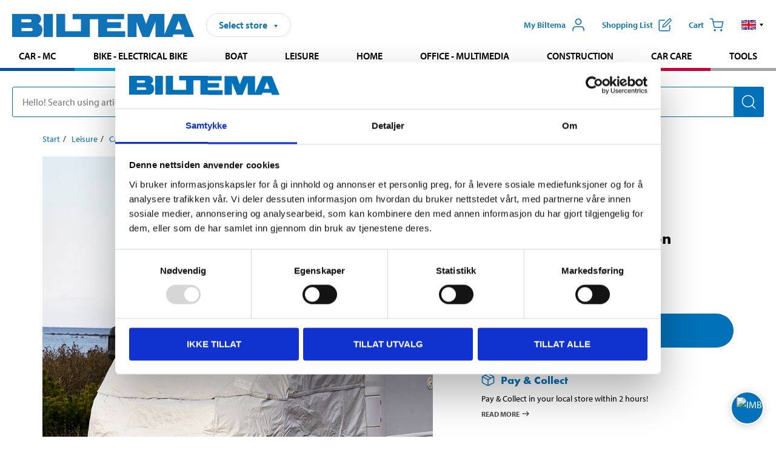

--- FILE ---
content_type: application/javascript
request_url: https://www.biltema.no/dist/js/RecallSliderListBlock.a77b1aacfa.chunk.min.js
body_size: 500
content:
"use strict";(self.webpackChunk=self.webpackChunk||[]).push([[899],{91142:function(e,t,a){a.r(t),a(50059),a(25308),a(36098),a(51980),a(51375),a(44083),a(32546);var l=a(97788),n=a(14227),i=a(98633),r=n.lazy((function(){return Promise.resolve().then(a.bind(a,130))}));t.default=function(e){var t=e.content,a=(0,l.Z)().translate;return n.createElement("div",{className:"content__recall"},n.createElement(n.Suspense,{fallback:""},n.createElement(r,{breakPoints:{break_1:345,break_2:1e3,break_3:1365,break_4:1365,break_5:1365},forceVisibleItems:4,dontShowArrows:!0,components:t.map((function(e,t){return n.createElement("div",{key:t,className:"listitem listitem--slideritem"},n.createElement("article",null,n.createElement("a",{href:e.callToActionUrl,"aria-label":"".concat(a("/rekosearchresult/goto"),": ").concat(e.title)},n.createElement("figure",{"aria-hidden":"true",className:"listitem__img listitem__img--inline lazyimage--cover"},n.createElement(i.Z,{alt:"",src:e.image})))),n.createElement("div",{className:"listitem__info listitem__info--grid listitem__info--recalltext",onClick:function(){return window.location=e.callToActionUrl}},n.createElement("h2",{className:"font__futura--bold text--m"},e.title),n.createElement("span",{className:"font__myriad--semibold text--s"},e.message)))}))})))}}}]);